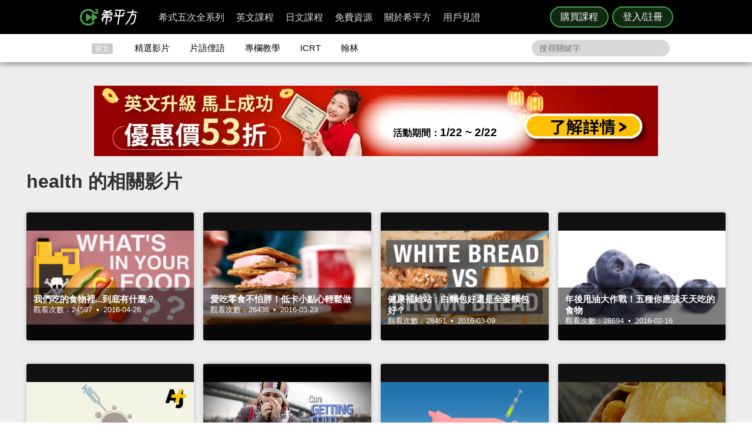

--- FILE ---
content_type: text/html; charset=UTF-8
request_url: https://www.hopenglish.com/tag/health/4
body_size: 14540
content:
<!DOCTYPE html>
<html xmlns:fb="https://ogp.me/ns/fb#" dir="ltr" lang="zh-TW">
	<head>
		<meta charset="utf-8">
		<title>health - HOPE English 希平方學英文</title>
		<link rel="stylesheet" href="/css/normalize.css?g1.76.1">
		<script type="application/ld+json">
		{
			"@context": "http://schema.org",
			"@type": "Store",
			"@id": "https://www.hopenglish.com",
			"name": "HOPE English 希平方學英文",
			"address": {
				"@type": "PostalAddress",
				"streetAddress": "忠孝東路五段510號7樓",
				"addressLocality": "台北市信義區",
				"postalCode": "105",
				"addressCountry": "TW"
			},
			"url": "https://www.hopenglish.com",
			"logo": "https://cdn.hopenglish.com/images/logo.jpg",
			"image": "https://cdn.hopenglish.com/images/image.jpg",
			"description": "學英文很困難嗎？只要30天就能學好英文，神奇絕對可以複製，跟著希平方英語關鍵教練，五次間隔學習法，讓你不知不覺就學好英文！任何人都能隨時隨地，把英文聽說讀寫一次學到好！",
			"email": "service@hopenglish.com",
			"telephone": "+886-2-2727-1778",
			"priceRange": "$$"
		}
		</script>
		<meta property="og:site_name" content="希平方- 五次間隔學習法，有效快速，英文聽說讀寫一次學到好！" />
		<meta property="og:locale" content="zh_TW" />
		<meta property="fb:admins" content="1382345763" />
<meta property="fb:app_id" content="1688745051346755" />
<meta property="fb:pages" content="111103359011041" />
    <link rel="icon" type="image/png" href="https://s3-ap-northeast-1.amazonaws.com/hopenglish/images/icons/favicon.png">
    <link rel="apple-touch-icon" href="https://s3-ap-northeast-1.amazonaws.com/hopenglish/images/icons/browserconfig/large.png">
    <meta name="viewport" content="width=device-width, initial-scale=1, viewport-fit=cover">
    <meta name="mobile-web-app-capable" content="yes">
    <meta name="apple-mobile-web-app-status-bar-style" content="black-translucent">
    <meta name="msapplication-config" content="browserconfig.xml" />
    <meta name="theme-color" content="#43a047">
    <script src="https://cdn.hopenglish.com/js/lib/jQuery/1.10.2/jquery.min.js"></script>
		<link rel='next' href='https://www.hopenglish.com/tag/health/5'><link rel='prev' href='https://www.hopenglish.com/tag/health/3'>
					<link rel="canonical" href="https://www.hopenglish.com/tag/health">
					<link rel="stylesheet" href="/css/free/list.css?g1.64">
					<script type="text/javascript" src="/js/login_info.js?v1.3.43"></script>
					<script type="text/javascript" src="/js/feedback.js"></script>
					<script src="/js/menuact.js"></script>
					<script src="/js/vendor/jquery-ui/1.10.3/jquery-ui.js"></script>		<script type="text/javascript">
			var browser = "others";
		</script>

		<script>
  setUserId();
  function setUserId() {
    var userId = localStorage.memberId;
    if (!userId) {
      return;
    }
    if (typeof IS_PURCHASE_PAGE === 'undefined') {
      window.dataLayer = window.dataLayer || [];
      window.dataLayer.push({
        'event' : 'login',
        'userId' : userId
      });
    }
  }
</script>

	<!-- Google Tag Manager -->
	<script>(function(w,d,s,l,i){w[l]=w[l]||[];w[l].push({'gtm.start':
	new Date().getTime(),event:'gtm.js'});var f=d.getElementsByTagName(s)[0],
	j=d.createElement(s),dl=l!='dataLayer'?'&l='+l:'';j.async=true;j.src=
	'https://www.googletagmanager.com/gtm.js?id='+i+dl;f.parentNode.insertBefore(j,f);
	})(window,document,'script','dataLayer','GTM-5RXCK4P');</script>
	<!-- End Google Tag Manager -->
	</head>
<body>
	<a href="https://itunes.apple.com/us/app/xi-ping-fang-gong-qi-bu-bei/id1066154923?mt=8" class="DownloadiOS 攻其不背_header_gm_downloadapp_mobile" title="立即使用">
	<img src="https://s3-ap-northeast-1.amazonaws.com/hopenglish/images/common/android.png" class="攻其不背_header_gm_downloadapp_mobile" alt="下載App">
	<span class="攻其不背_header_gm_downloadapp_mobile">希平方<br>攻其不背<br>App 開放下載中</span>
	<button class="攻其不背_header_gm_downloadapp_mobile">立即使用</button>
</a>
<a href="market://details?id=com.hopenglish.hopenglish" class="DownloadAndroid 攻其不背_header_gm_downloadapp_mobile" title="立即使用">
	<img src="https://s3-ap-northeast-1.amazonaws.com/hopenglish/images/common/android.png" class="攻其不背_header_gm_downloadapp_mobile" alt="下載App">
	<span class="攻其不背_header_gm_downloadapp_mobile">希平方<br>攻其不背<br>App 開放下載中</span>
	<button class="攻其不背_header_gm_downloadapp_mobile">立即使用</button>
</a>
<link rel="stylesheet" href="/css/common/download_app.css?v1.3.37">
<script src="/js/common/download_app.js?g0.20.0"></script>
<link rel="stylesheet" type="text/css" href="/build/css/common/header.css?v=1.151.2" />
<!-- Facebook Pixel Code -->
<script>
	!function(f,b,e,v,n,t,s){if(f.fbq)return;n=f.fbq=function(){n.callMethod?
	n.callMethod.apply(n,arguments):n.queue.push(arguments)};if(!f._fbq)f._fbq=n;
	n.push=n;n.loaded=!0;n.version='2.0';n.queue=[];t=b.createElement(e);t.async=!0;
	t.src=v;s=b.getElementsByTagName(e)[0];s.parentNode.insertBefore(t,s)}(window,
	document,'script','//connect.facebook.net/en_US/fbevents.js');

	fbq('init', '691362440968960');
	fbq('track', 'PageView');
</script>
<noscript>
	<img height="1" width="1" style="display:none"
	src="https://www.facebook.com/tr?id=691362440968960&ev=PageView&noscript=1"
	/>
</noscript>
<!-- End Facebook Pixel Code -->
	<!-- Google Tag Manager (noscript) -->
	<noscript><iframe src=""https://www.googletagmanager.com/ns.html?id=GTM-5RXCK4P""
	height=""0"" width=""0"" style=""display:none;visibility:hidden""></iframe></noscript>
	<!-- End Google Tag Manager (noscript) -->
<div class="is-ie-pop">
  <div>
    <img src="https://s3-ap-northeast-1.amazonaws.com/hopenglish/images/common/ic_404.jpeg" alt="IE版本不足"><br>
    <b>您的瀏覽器停止支援了😢</b>
    請<a class="is-ie-pop__link" href="https://www.microsoft.com/zh-tw/edge" target="_blank">使用最新 Edge 瀏覽器</a>或點選連結下載 Google Chrome 瀏覽器
    <a href="//www.google.com.tw/chrome/browser/desktop/" class="is-ie-pop__button">
      前往下載
    </a><br><br>
  </div>
</div><script src="/js/intro/specialEvent_plugin.js?260127070013"></script>
<link rel="stylesheet" href="/css/intro/specialEvent.css?260127070013">
<script src="/js/common/random_promo_content.js?g1.115.10"></script>

<script src="https://appleid.cdn-apple.com/appleauth/static/jsapi/appleid/1/en_US/appleid.auth.js"></script>

<div class="user-mask">
  <div class="user-pop ruru-style">
    <button class="user-pop__close x_registerPop">&times;</button>
    <!-- login -->
    <div class="user-pop__container container__login">
      <div class="title">登入</div>
      <div class="response">
        <i>!</i> <span class="message">帳號或密碼輸入錯誤</span>
      </div>
      <div class="user-form">
        <form>
          Email 帳號<br>
          <input type="email" class="email" placeholder="輸入 Email">
          <br>
          密碼<br>
          <div>
            <input type="password" class="password" placeholder="輸入密碼" autocomplete="on">
          </div>
        </form>
        <div class="user-pop__check">
          <label class="check__container">記住我
            <input type="checkbox" checked="checked" class="remember">
            <span class="checkmark"></span>
          </label>
          <a class="text forgot-password btn">忘記密碼</a>
        </div>
        <button class="green btn__login login_email" disabled><span></span>登入</button>
        <p class="text__or">或者</p>
                  <div class="btn__row">
            <button class="btn__fb login_facebook mode__icon"></button>
            <div id="appleid-signin" data-type="sign in"></div>
            <a class="btn btn__aptg test" href="https://auth.aptg.com.tw/cas/login?service=https%3A%2F%2Fwww.hopenglish.com%2Ftag%2Fhealth%2F4"></a>
          </div>
              </div>
      <div class="explanation">
        還沒有帳號嗎？<a class="text go-to-register btn">註冊</a>
      </div>
    </div>
    <script>
        AppleID.auth.init({
            clientId : 'com.hopenglish.website',
            scope : 'email name',
            redirectURI : location.origin,
            usePopup : true
        });
    </script>
    <!-- register -->
    <div class="user-pop__container container__register">
      <div class="title">免費註冊</div>
      <div class="response">
        <i>!</i> <span class="message">這組帳號已經註冊過了</span>
      </div>
      <div class="user-form">
        <form>
          Email 帳號<br>
          <div>
            <input type="email" class="email" placeholder="填入Email（此為登入帳號，未來無法修改）">
          </div>
          <div class="password-response">密碼<span class="password-response__message">請填入 6 位數以上密碼</span></div>
          <div>
            <input type="password" class="password" placeholder="6 位數密碼" autocomplete="on">
          </div>
        </form>
        <div class="check">
          <label class="check__container">我想獲得最新學英文資訊
            <input type="checkbox" checked="checked" class="newsletter">
            <span class="checkmark"></span>
          </label>
        </div>
        <button class="green btn__register register_email" disabled><span></span>註冊</button>
        <button class="btn__fb register_facebook">使用 Facebook 快速登入</button>
        <div class="tos">
          一旦註冊，即表示您已知悉並詳閱<a class="go-to-tos">《HOPE English 希平方》服務條款關於個人資料收集與使用之規定</a>
        </div>
      </div>
      <div class="explanation">
        已經有帳號了？<a class="text go-to-login choose_login_registerPop btn">登入</a>
      </div>
    </div>

    <!-- forgot password -->
    <div class="user-pop__container container__forgot-password">
      <div class="forgot-password__container">
        <div class="forgot-password__container--forgot">
          <div class="title">
            <button class="back back-to-login"><i></i></button>
            忘記密碼
          </div>
          <div class="response">
            <i>!</i> <span class="message">這組帳號已經註冊過了</span>
          </div>
          <div class="user-form">
            <form>
              您的 Email<br>
              <div>
                <input type="email" class="email" placeholder="輸入 Email">
              </div>
            </form>
            <div class="instruction">
              請輸入您註冊時填寫的 Email，<br>
              我們將會寄送設定新密碼的連結給您。
            </div>
            <div class="button-container">
              <button class="green send-reset-password-link" disabled><span></span>寄出修改密碼連結</button>
              <div class="explanation"></div>
            </div>
          </div>
        </div>
        <!-- send success -->
        <div class="forgot-password__container--send-success">
          <div class="title">
            <button class="back back-to-login"><i></i></button>
          </div>
          <figure class="send-success__image"></figure>
          <div class="send-success__title">寄信了！請到信箱打開密碼連結信</div>
          <div class="send-success__content">密碼信已寄至 <span class="user-send-email"></span></div>
          <div class="check">
            沒有收到信嗎？
            <button class="text resend-email">點這裡重寄一次</button><br>
            如果您尚未收到信，請前往垃圾郵件查看，謝謝！ 
          </div>
          <button class="green back-to-login">OK</button>
        </div>
      </div>
    </div>

    <!-- login success -->
    <div class="user-pop__container container__login-success">
      <figure class="image--success"></figure>
      <p>恭喜您登入成功！</p>
      <a class="btn green login_success_upgrade" href="/course/products?generalUser" target="_blank">我想升級尊榮會員</a>
      <div class="explanation">
        將於 <span class="login-success-count-down">5</span> 秒後自動回到原頁面
      </div>
    </div>

    <!-- login failed -->
    <div class="user-pop__container container__login-failed">
      <figure class="image--failed"></figure>
      <p>登入失敗！</p>
      <button class="red close-pop-control">OK</button>
      <div class="explanation">
        因為網路連線/不明原因問題造成登入失敗<br>
        請經過一段時間後再重試
      </div>
    </div>

    <!-- register success -->
    <div class="user-pop__container container__register-success">
      <figure class="image--success"></figure>
      <p>恭喜您註冊成功！</p>
      <button class="green close-pop-control register_success_start">開始學習</button>
      <a class="btn yellow register_success_function" href="/">查看會員功能</a>
    </div>

    <!-- register failed -->
    <div class="user-pop__container container__register-failed">
      <figure class="image--failed"></figure>
      <p>註冊未完成</p>
      <button class="red close-pop-control register_fail_system">OK</button>
      <button class="red close-pop-control register_fail_network">OK</button>
      <div class="explanation"></div>
    </div>

    <!-- fb login failed -->
    <div class="user-pop__container container__fb-login-failed">
      <figure class="image--failed"></figure>
      <p>Facebook 登入失敗！</p>
      <button class="red close-pop-control">OK</button>
      <div class="explanation">
        facebook 帳號登入失敗，暫時請您使用 email 註冊或登入。<br>
        若您原先使用 facebook 帳號登入，請使用「忘記密碼」功能、填入您用來註冊 facebook 的 email，設定密碼以後即可用 email 和密碼登入。
      </div>
    </div>

    <!-- aptg login failed -->
    <div class="user-pop__container container__aptg-login-failed">
      <figure class="image--failed"></figure>
      <p>登入失敗！</p>
      <div class="explanation">
        此帳號目前未申辦亞太加值服務，你可以嘗試以下解決方案：<br>
        請洽亞太服務人員購買攻其不背加值服務<br>
        或是選擇用 email 註冊／登入希平方會員
      </div>
      <button class="red close-pop-control">OK</button>
    </div>

    <!-- aptg login failed -->
    <div class="user-pop__container container__apple-login-failed">
      <figure class="image--failed"></figure>
      <p>Apple Id 登入失敗！</p>
      <div class="explanation">
        Apple Id 登入失敗，暫時請您使用 email 註冊或登入。<br>
        若您原先使用 Apple Id 登入，請使用「忘記密碼」功能、填入您用來註冊 Apple Id 的 email，設定密碼以後即可用 email 和密碼登入。
      </div>
      <button class="red close-pop-control">OK</button>
    </div>

    <!-- terms of service -->
    <div class="user-pop__container container__tos">
      <div class="title">
        《HOPE English 希平方》服務條款關於個人資料收集與使用之規定
      </div>
      <div class="tos__content">
        <p>隱私權政策<br>上次更新日期：2014-12-30</p>
<p>希平方 為一英文學習平台，我們每天固定上傳優質且豐富的影片內容，讓您不但能以有趣的方式學習英文，還能增加內涵，豐富知識。我們非常注重您的隱私，以下說明為當您使用我們平台時，我們如何收集、使用、揭露、轉移及儲存你的資料。請您花一些時間熟讀我們的隱私權做法，我們歡迎您的任何疑問或意見，提供我們將產品、服務、內容、廣告做得更好。</p>

<p>本政策涵蓋的內容包括：希平方學英文 如何處理蒐集或收到的個人資料。<br>
本隱私權保護政策只適用於： 希平方學英文 平台，不適用於非 希平方學英文 平台所有或控制的公司，也不適用於非 希平方學英文 僱用或管理之人。
</p>
<p>個人資料的收集與使用<br>
當您註冊 希平方學英文 平台時，我們會詢問您姓名、電子郵件、出生日期、職位、行業及個人興趣等資料。在您註冊完 希平方學英文 帳號並登入我們的服務後，我們就能辨認您的身分，讓您使用更完整的服務，或參加相關宣傳、優惠及贈獎活動。希平方學英文 也可能從商業夥伴或其他公司處取得您的個人資料，並將這些資料與 希平方學英文 所擁有的您的個人資料相結合。</p>
<p>我們所收集的個人資料, 將用於通知您有關 希平方學英文 最新產品公告、軟體更新，以及即將發生的事件，也可用以協助改進我們的服務。</p>
<p>我們也可能使用個人資料為內部用途。例如：稽核、資料分析、研究等，以改進 希平方公司 產品、服務及客戶溝通。</p>
<p>瀏覽資料的收集與使用<br>
希平方學英文 自動接收並記錄您電腦和瀏覽器上的資料，包括 IP 位址、希平方學英文 cookie 中的資料、軟體和硬體屬性以及您瀏覽的網頁紀錄。</p>
<p>隱私權政策修訂<br>
我們會不定時修正與變更《隱私權政策》，不會在未經您明確同意的情況下，縮減本《隱私權政策》賦予您的權利。隱私權政策變更時一律會在本頁發佈；如果屬於重大變更，我們會提供更明顯的通知 (包括某些服務會以電子郵件通知隱私權政策的變更)。我們還會將本《隱私權政策》的舊版加以封存，方便您回顧。</p>
<p>服務條款<br>
  歡迎您加入看 ”希平方學英文”<br>
  上次更新日期：2013-09-09</p>

<p>歡迎您加入看 ”希平方學英文”<br>
感謝您使用我們的產品和服務(以下簡稱「本服務」)，本服務是由 希平方學英文 所提供。<br>
本服務條款訂立的目的，是為了保護會員以及所有使用者(以下稱會員)的權益，並構成會員與本服務提供者之間的契約，在使用者完成註冊手續前，應詳細閱讀本服務條款之全部條文，一旦您按下「註冊」按鈕，即表示您已知悉、並完全同意本服務條款的所有約定。如您是法律上之無行為能力人或限制行為能力人(如未滿二十歲之未成年人)，則您在加入會員前，請將本服務條款交由您的法定代理人(如父母、輔助人或監護人)閱讀，並得到其同意，您才可註冊及使用 希平方學英文 所提供之會員服務。當您開始使用 希平方學英文 所提供之會員服務時，則表示您的法定代理人(如父母、輔助人或監護人)已經閱讀、了解並同意本服務條款。 我們可能會修改本條款或適用於本服務之任何額外條款，以(例如)反映法律之變更或本服務之變動。您應定期查閱本條款內容。這些條款如有修訂，我們會在本網頁發佈通知。變更不會回溯適用，並將於公布變更起十四天或更長時間後方始生效。不過，針對本服務新功能的變更，或基於法律理由而為之變更，將立即生效。如果您不同意本服務之修訂條款，則請停止使用該本服務。</p>
<p>第三人網站的連結
本服務或協力廠商可能會提供連結至其他網站或網路資源的連結。您可能會因此連結至其他業者經營的網站，但不表示希平方學英文與該等業者有任何關係。其他業者經營的網站均由各該業者自行負責，不屬希平方學英文控制及負責範圍之內。 </p>
<p>兒童及青少年之保護
兒童及青少年上網已經成為無可避免之趨勢，使用網際網路獲取知識更可以培養子女的成熟度與競爭能力。然而網路上的確存有不適宜兒童及青少年接受的訊息，例如色情與暴力的訊息，兒童及青少年有可能因此受到心靈與肉體上的傷害。因此，為確保兒童及青少年使用網路的安全，並避免隱私權受到侵犯，家長（或監護人）應先檢閱各該網站是否有保護個人資料的「隱私權政策」，再決定是否同意提出相關的個人資料；並應持續叮嚀兒童及青少年不可洩漏自己或家人的任何資料（包括姓名、地址、電話、電子郵件信箱、照片、信用卡號等）給任何人。 </p>
<p>為了維護 希平方學英文 網站安全，我們需要您的協助：</p>
<p>您承諾絕不為任何非法目的或以任何非法方式使用本服務，並承諾遵守中華民國相關法規及一切使用網際網路之國際慣例。您若係中華民國以外之使用者，並同意遵守所屬國家或地域之法令。您同意並保證不得利用本服務從事侵害他人權益或違法之行為，包括但不限於： <br>
A. 侵害他人名譽、隱私權、營業秘密、商標權、著作權、專利權、其他智慧財產權及其他權利； <br> 
B. 違反依法律或契約所應負之保密義務； <br>
C. 冒用他人名義使用本服務； <br>
D. 上載、張貼、傳輸或散佈任何含有電腦病毒或任何對電腦軟、硬體產生中斷、破壞或限制功能之程式碼之資料； <br>
E. 干擾或中斷本服務或伺服器或連結本服務之網路，或不遵守連結至本服務之相關需求、程序、政策或規則等，包括但不限於：使用任何設備、軟體或刻意規避看 希平方學英文 - 看 YouTube 學英文 之排除自動搜尋之標頭 (robot exclusion headers)； 
</p>
<p>服務中斷或暫停<br>
本公司將以合理之方式及技術，維護會員服務之正常運作，但有時仍會有無法預期的因素導致服務中斷或故障等現象，可能將造成您使用上的不便、資料喪失、錯誤、遭人篡改或其他經濟上損失等情形。建議您於使用本服務時宜自行採取防護措施。 希平方學英文 對於您因使用（或無法使用）本服務而造成的損害，除故意或重大過失外，不負任何賠償責任。
</p>
<p>版權宣告<br>
上次更新日期：2013-09-16
</p>
<p>希平方學英文 內所有資料之著作權、所有權與智慧財產權，包括翻譯內容、程式與軟體均為 希平方學英文 所有，須經希平方學英文同意合法才得以使用。<br>
希平方學英文歡迎你分享網站連結、單字、片語、佳句，使用時須標明出處，並遵守下列原則：</p>
<ul>
  <li>禁止用於獲取個人或團體利益，或從事未經 希平方學英文 事前授權的商業行為</li>
  <li>禁止用於政黨或政治宣傳，或暗示有支持某位候選人</li>
  <li>禁止用於非希平方學英文認可的產品或政策建議</li>
  <li>禁止公佈或傳送任何誹謗、侮辱、具威脅性、攻擊性、不雅、猥褻、不實、色情、暴力、違反公共秩序或善良風俗或其他不法之文字、圖片或任何形式的檔案</li>
  <li>禁止侵害或毀損希平方學英文或他人名譽、隱私權、營業秘密、商標權、著作權、專利權、其他智慧財產權及其他權利、違反法律或契約所應付支保密義務</li>
  <li>嚴禁謊稱希平方學英文辦公室、職員、代理人或發言人的言論背書，或作為募款的用途</li>
</ul>
<p>網站連結<br>歡迎您分享 希平方學英文 網站連結，與您的朋友一起學習英文。</p>      </div>
      <div class="tos__button-container"><button class="green back-to-register">同意並繼續註冊</button></div>
    </div>

    <!-- send failed -->
    <div class="user-pop__container container__send-failed">
      <figure class="image--failed"></figure>
      <p>抱歉傳送失敗！</p>
      <button class="red close-pop-control">OK</button>
      <div class="explanation">
        不明原因問題造成傳送失敗，請儘速與我們聯繫！
      </div>
    </div>

    <a class="user-pop__promotion promotion-add-gtm" href="/hopeintro" target="_blank" title="了解詳情">
      <div class="promotion__text random-text promotion-add-gtm"></div>
      <button class="ruru-style__button--stereoscopic-rocket user-pop__promotion__button promotion-add-gtm">了解詳情</button>
    </a>
  </div>
</div>
<div style="display:none;" class="get-server-time">
2026/01/27 15:00:13 GMT+8
</div><header class="site-header">
  <div class="site-header__container">
    <a href="/" class="site-logo content-header-hopenglish" title="希平方"></a>
    <button class="portable-menu" aria-label="Right Align"><span></span></button>
    <div class="portable-mask"></div>
    <div class="member-area"></div><div class="button-area">
          <a href="/course/products" target="_blank" class="content-header-purchase">購買課程</a>
          <button id="content-header-login" class="content-header-login">登入/註冊</button>
        </div>    <nav>
      <button class="close-portable-menu" aria-label="Left Align"></button>
      <div class="member-area"></div>      <ul class="main-menu" id="menu">
        <li><div class="menu">希式五次全系列<div class="sub-menu"></div></div></li>
        <li><div class="menu">英文課程<div class="sub-menu"></div></div></li>
        <li><div class="menu">日文課程<div class="sub-menu"></div></div></li>
        <li><div class="menu">免費資源<div class="sub-menu"></div></div></li>
        <li><div class="menu">關於希平方<div class="sub-menu"></div></div></li>
        <li><div class="menu">用戶見證<div class="sub-menu"></div></div></li>
      </ul> 
    </nav>
  </div>
</header>
<script>
  var HOPE = HOPE || {};
  var HOPE_ENV = HOPE_ENV || {};
  HOPE_ENV.beagle = 'https://thoth.hopenglish.com/beagle/';  HOPE.logined = "";
    HOPE.tid = "OA-df7e8f54";
</script>
<script src="/js/vendor/aes/index.js"></script>
<script src="/build/js/common/header.js?v=1.151.2"></script>
<!-- <script defer src="//omnitag.omniscientai.com/tag-app.js"></script> -->
<nav class="sub-header free-header">
  <div class="sub-header__container">
    <ul>
      <li class="sub-header__category">英文</li>
      <li><a href="/video" class="sub-header__video content-header-video">精選影片</a></li>
      <li><a href="/idiom" class="sub-header__idiom content-header-idiom">片語俚語</a></li>
      <li><a href="/tips" class="sub-header__tips content-header-tips">專欄教學</a></li>
      <li><a href="/icrtxngenglish" class="sub-header__icrt content-header-icrtxngenglish">ICRT</a></li>
      <li><a href="/hanlin" target="_blank" class="sub-header__hanlin content-header-hanlin" rel="noopener noreferrer">翰林</a></li>
    </ul>
    <div class="search">
      <form role="search" accept-charset="UTF-8" method="get" id="searchform" action="/search/show/">
        <input class="nav_search" name="query" placeholder="搜尋關鍵字">
      </form>
    </div>
  </div>
</nav>
<script>
  var HOPE = HOPE || {};
  HOPE.subHeader = 'normal';
  $(function() {
    window.onscroll = function (e) {
      var scrollTop = $(document).scrollTop();
      if (HOPE.hasClassicApp) {
        if (scrollTop > 138 && HOPE.subHeader === 'normal') {
          $('.sub-header').addClass('fix-sub-header');
          HOPE.subHeader = 'fixed';
          return;
        }
        if (scrollTop <= 138 && HOPE.subHeader === 'fixed') {
          $('.sub-header').removeClass('fix-sub-header');
          HOPE.subHeader = 'normal';
        }
        return;
      }
      if (scrollTop > 58 && HOPE.subHeader === 'normal') {
        $('.sub-header').addClass('fix-sub-header');
        HOPE.subHeader = 'fixed';
        return;
      }
      if (scrollTop <= 58 && HOPE.subHeader === 'fixed') {
        $('.sub-header').removeClass('fix-sub-header');
        HOPE.subHeader = 'normal';
      }
    } 
  });
</script>
<script type="text/javascript">
	ismember = 0;
</script>	<!-- content -->
	<div class="content">
		<div class="index-library">
			<div class="library-content">
				<div class="library-content-in">
				<div class="library-content-in">
				<div class="bannera">
					<div class="event-area"></div>
				</div>
										<div class="catalog-table" style="display:none;">
						<br /><br />
						<h3>主題影片</h3>
						<div class="domain-table-container">
							<ul >

								<li class="tablecatalog">

									<div class="tablepic"><a class="tablepicin" href="/category/videos/speeches?ref=video_list"><img src="https://s3-ap-northeast-1.amazonaws.com/hopenglish/images/catalogue/lecture.webp" alt="演 講"><div class="catatit" title="演 講">演 講 <span class="tables">()</span></div></a></div>
									<div class="tablepic"><a class="tablepicin" href="/category/videos/cooking?ref=video_list"><img src="https://s3-ap-northeast-1.amazonaws.com/hopenglish/images/catalogue/cook.webp" alt="廚 藝"><div class="catatit" title="廚 藝">廚 藝 <span class="tables">()</span></div></a></div>
									<div class="tablepic"><a class="tablepicin" href="/category/videos/beauty?ref=video_list"><img src="https://s3-ap-northeast-1.amazonaws.com/hopenglish/images/catalogue/woman.webp" alt="女 性"><div class="catatit" title="女 性">女 性 <span class="tables">()</span></div></a></div>									
									<div class="tablepic"><a class="tablepicin" href="/category/videos/how-to?ref=video_list"><img src="https://s3-ap-northeast-1.amazonaws.com/hopenglish/images/catalogue/teaching.webp" alt="達人教學"><div class="catatit" title="達人教學">達人教學 <span class="tables">()</span></div></a></div>	
									<div class="tablepic"><a class="tablepicin" href="/category/videos/movies?ref=video_list"><img src="https://s3-ap-northeast-1.amazonaws.com/hopenglish/images/catalogue/movie.webp" alt="電 影"><div class="catatit" title="電 影">電 影 <span class="tables">()</span></div></a></div>
									<div class="tablepic"><a class="tablepicin" href="/category/videos/pets?ref=video_list"><img src="https://s3-ap-northeast-1.amazonaws.com/hopenglish/images/catalogue/pet.webp" alt="寵 物"><div class="catatit" title="寵 物">寵 物 <span class="tables">()</span></div></a></div>									
									<div class="tablepic"><a class="tablepicin" href="/category/videos/economics?ref=video_list"><img src="https://s3-ap-northeast-1.amazonaws.com/hopenglish/images/catalogue/economy.webp" alt="經 濟"><div class="catatit" title="經 濟">經 濟 <span class="tables">()</span></div></a></div>	
									<div class="tablepic"><a class="tablepicin" href="/category/videos/mrduncan?ref=video_list"><img src="https://s3-ap-northeast-1.amazonaws.com/hopenglish/images/catalogue/donken.webp" alt="鄧肯英文"><div class="catatit" title="鄧肯英文">鄧肯英文 <span class="tables">()</span></div></a></div>
									<div class="tablepic"><a class="tablepicin" href="/category/videos/entertainment?ref=video_list"><img src="https://s3-ap-northeast-1.amazonaws.com/hopenglish/images/catalogue/funny.webp" alt="趣 味"><div class="catatit" title="趣 味">趣 味 <span class="tables">()</span></div></a></div>
									<div class="tablepic"><a class="tablepicin" href="/category/videos/ted?ref=video_list"><img src="https://s3-ap-northeast-1.amazonaws.com/hopenglish/images/catalogue/TEDlecture.webp" alt="TED演講"><div class="catatit" title="TED演講">TED演講 <span class="tables">()</span></div></a></div>
									<div class="tablepic"><a class="tablepicin" href="/category/videos/sports?ref=video_list"><img src="https://s3-ap-northeast-1.amazonaws.com/hopenglish/images/catalogue/sport.webp" alt="運 動"><div class="catatit" title="運 動">運 動 <span class="tables">()</span></div></a></div>									
									<div class="tablepic"><a class="tablepicin" href="/category/videos/english-learning-skills?ref=video_list"><img src="https://s3-ap-northeast-1.amazonaws.com/hopenglish/images/catalogue/skill.webp" alt="學英文技巧"><div class="catatit" title="學英文技巧">學英文技巧 <span class="tables">()</span></div></a></div>		
									<div class="tablepic"><a class="tablepicin" href="/category/videos/commercial?ref=video_list"><img src="https://s3-ap-northeast-1.amazonaws.com/hopenglish/images/catalogue/Commercial.webp" alt="廣 告"><div class="catatit" title="廣 告">廣 告 <span class="tables">()</span></div></a></div>		
									<div class="tablepic"><a class="tablepicin" href="/category/videos/news?ref=video_list"><img src="https://s3-ap-northeast-1.amazonaws.com/hopenglish/images/catalogue/news.webp" alt="新 聞"><div class="catatit" title="新 聞">新 聞 <span class="tables">()</span></div></a></div>		
									<div class="tablepic"><a class="tablepicin" href="/category/videos/musics?ref=video_list"><img src="https://s3-ap-northeast-1.amazonaws.com/hopenglish/images/catalogue/music.webp" alt="音 樂"><div class="catatit" title="音 樂">音 樂 <span class="tables">()</span></div></a></div>
									<div class="tablepic"><a class="tablepicin" href="/category/videos/encouragement?ref=video_list"><img src="https://s3-ap-northeast-1.amazonaws.com/hopenglish/images/catalogue/Encouragement.webp" alt="勵 志"><div class="catatit" title="勵 志">勵 志 <span class="tables">()</span></div></a></div>
									<div class="tablepic"><a class="tablepicin" href="/category/videos/interviews?ref=video_list"><img src="https://s3-ap-northeast-1.amazonaws.com/hopenglish/images/catalogue/Interviews.webp" alt="會 談"><div class="catatit" title="會 談">會 談 <span class="tables">()</span></div></a></div>
									<div class="tablepic"><a class="tablepicin" href="/category/videos/humanities-and-cultures?ref=video_list"><img src="https://s3-ap-northeast-1.amazonaws.com/hopenglish/images/catalogue/Humanities-and-Cultures.webp" alt="人 文"><div class="catatit" title="人 文">人 文 <span class="tables">()</span></div></a></div>									
									<div class="tablepic"><a class="tablepicin" href="/category/videos/travel?ref=video_list"><img src="https://s3-ap-northeast-1.amazonaws.com/hopenglish/images/catalogue/travle.webp" alt="旅 遊"><div class="catatit" title="旅 遊">旅 遊 <span class="tables">()</span></div></a></div>		
									<div class="tablepic"><a class="tablepicin" href="/category/videos/boys-n-girls?ref=video_list"><img src="https://s3-ap-northeast-1.amazonaws.com/hopenglish/images/catalogue/boys-n-girls.webp" alt="男 女"><div class="catatit" title="男 女">男 女 <span class="tables">()</span></div></a></div>		
									<div class="tablepic"><a class="tablepicin" href="/category/videos/science?ref=video_list"><img src="https://s3-ap-northeast-1.amazonaws.com/hopenglish/images/catalogue/Science.webp" alt="科 普"><div class="catatit" title="科 普">科 普 <span class="tables">()</span></div></a></div>	

									<p class="clear"></p>
								</li>
							</ul>
							<div class="clear"></div>
						</div>
					</div>
					<div class="catalog-table" style="display:none;">
			        	<h2>程度分級</h2>
			        	<div class="domain-table-container">
			        		<ul >
			        			<li class="tablecatalog">
									<div class="tablepic"><a class="tablepicin" href="/category/videos/beginners?ref=video_list"><img src="https://s3-ap-northeast-1.amazonaws.com/hopenglish/images/catalogue/primary.webp" alt="初 級"><div class="catatit" title="初 級">初 級 <span class="tables">()</span></div></a></div>
									<div class="tablepic"><a class="tablepicin" href="/category/videos/intermediate?ref=video_list"><img src="https://s3-ap-northeast-1.amazonaws.com/hopenglish/images/catalogue/junior.webp" alt="中 級"><div class="catatit" title="中 級">中 級 <span class="tables">()</span></div></a></div>
									<div class="tablepic"><a class="tablepicin" href="/category/videos/advanced?ref=video_list"><img src="https://s3-ap-northeast-1.amazonaws.com/hopenglish/images/catalogue/senior.webp" alt="高 級"><div class="catatit" title="高 級">高 級 <span class="tables">()</span></div></a></div>
			        				<p class="clear"></p>
			        			</li>
			        		</ul>
			        		<div class="clear"></div>
			        	</div>
			        </div>
			        <div class="catalog-table" style="display:none;">
			        	<h2>腔調</h2>
			        	<div class="domain-table-container">
			        		<ul >
			        			<li class="tablecatalog">
									<div class="tablepic"><a class="tablepicin" href="/category/videos/american?ref=video_list"><img src="https://s3-ap-northeast-1.amazonaws.com/hopenglish/images/catalogue/northamerican.webp" alt="北美腔"><div class="catatit" title="北美腔">北美腔 <span class="tables">()</span></div></a></div>
									<div class="tablepic"><a class="tablepicin" href="/category/videos/australian?ref=video_list"><img src="https://s3-ap-northeast-1.amazonaws.com/hopenglish/images/catalogue/australia.webp" alt="澳洲腔"><div class="catatit" title="澳洲腔">澳洲腔 <span class="tables">()</span></div></a></div>
									<div class="tablepic"><a class="tablepicin" href="/category/videos/others?ref=video_list"><img src="https://s3-ap-northeast-1.amazonaws.com/hopenglish/images/catalogue/other.webp" alt="其它腔調"><div class="catatit" title="其它腔調">其它腔調 <span class="tables">()</span></div></a></div>
									<div class="tablepic"><a class="tablepicin" href="/category/videos/british?ref=video_list"><img src="https://s3-ap-northeast-1.amazonaws.com/hopenglish/images/catalogue/english.webp" alt="英國腔"><div class="catatit" title="英國腔">英國腔 <span class="tables">()</span></div></a></div>
			        				<p class="clear"></p>
			        			</li>
			        		</ul>
			        		<div class="clear"></div>
			        	</div>
						<br /><br /><br /><br /><br />
			        </div>
			        <div class="video-list">
						<br /><h1>health 的相關影片</h1>
						
						
						<div class="topic-container">
							<div class="topic-thumb">
								
									<div class="summary">
									<div class="infoinfo">
									<h4><a href="/whats-really-in-our-food?ref=tag" class="txtlink">我們吃的食物裡...到底有什麼？</a></h4>
									<div class="upload-time">
										<div title="觀看次數" class="view">觀看次數：24597&thinsp; •&thinsp; </div>
										<time class="relativeTime" title="2016-04-26貼出" datetime="2016-04-26">2016-04-26</time>
									</div>
									</div>
									<a href="/whats-really-in-our-food?ref=search" class="videolink"></a>
									<img src="https://s3-ap-northeast-1.amazonaws.com/hopenglish/images/common/black.webp" class="default" alt="bg">
									<img src="https://cdn.hopenglish.com/wp/wp-content/uploads/2016/04/whats-really-in-our-food.jpg" alt="我們吃的食物裡...到底有什麼？" class="videoimg">
									</div>
									
								</div>
							<div class="topic-thumb">
								
									<div class="summary">
									<div class="infoinfo">
									<h4><a href="/healthier-100-calorie-snacks?ref=tag" class="txtlink">愛吃零食不怕胖！低卡小點心輕鬆做</a></h4>
									<div class="upload-time">
										<div title="觀看次數" class="view">觀看次數：26436&thinsp; •&thinsp; </div>
										<time class="relativeTime" title="2016-03-23貼出" datetime="2016-03-23">2016-03-23</time>
									</div>
									</div>
									<a href="/healthier-100-calorie-snacks?ref=search" class="videolink"></a>
									<img src="https://s3-ap-northeast-1.amazonaws.com/hopenglish/images/common/black.webp" class="default" alt="bg">
									<img src="https://cdn.hopenglish.com/wp/wp-content/uploads/2016/03/healthier-100-calorie-snacks.jpg" alt="愛吃零食不怕胖！低卡小點心輕鬆做" class="videoimg">
									</div>
									
								</div>
							<div class="topic-thumb">
								
									<div class="summary">
									<div class="infoinfo">
									<h4><a href="/white-bread-vs-brown-bread-which-is-better-for-you?ref=tag" class="txtlink">健康補給站：白麵包好還是全麥麵包好？</a></h4>
									<div class="upload-time">
										<div title="觀看次數" class="view">觀看次數：28451&thinsp; •&thinsp; </div>
										<time class="relativeTime" title="2016-03-09貼出" datetime="2016-03-09">2016-03-09</time>
									</div>
									</div>
									<a href="/white-bread-vs-brown-bread-which-is-better-for-you?ref=search" class="videolink"></a>
									<img src="https://s3-ap-northeast-1.amazonaws.com/hopenglish/images/common/black.webp" class="default" alt="bg">
									<img src="https://cdn.hopenglish.com/wp/wp-content/uploads/2016/03/white-bread-vs-brown-bread-which-is-better-for-you.jpg" alt="健康補給站：白麵包好還是全麥麵包好？" class="videoimg">
									</div>
									
								</div>
							<div class="topic-thumb">
								
									<div class="summary">
									<div class="infoinfo">
									<h4><a href="/5-foods-you-should-eat-daily?ref=tag" class="txtlink">年後甩油大作戰！五種你應該天天吃的食物</a></h4>
									<div class="upload-time">
										<div title="觀看次數" class="view">觀看次數：28694&thinsp; •&thinsp; </div>
										<time class="relativeTime" title="2016-02-16貼出" datetime="2016-02-16">2016-02-16</time>
									</div>
									</div>
									<a href="/5-foods-you-should-eat-daily?ref=search" class="videolink"></a>
									<img src="https://s3-ap-northeast-1.amazonaws.com/hopenglish/images/common/black.webp" class="default" alt="bg">
									<img src="https://cdn.hopenglish.com/wp/wp-content/uploads/2016/02/5-foods-you-should-eat-daily.jpg" alt="年後甩油大作戰！五種你應該天天吃的食物" class="videoimg">
									</div>
									
								</div>
							<div class="topic-thumb">
								
									<div class="summary">
									<div class="infoinfo">
									<h4><a href="/what-is-the-zika-virus?ref=tag" class="txtlink">一分鐘了解茲卡病毒是什麼</a></h4>
									<div class="upload-time">
										<div title="觀看次數" class="view">觀看次數：19018&thinsp; •&thinsp; </div>
										<time class="relativeTime" title="2016-02-04貼出" datetime="2016-02-04">2016-02-04</time>
									</div>
									</div>
									<a href="/what-is-the-zika-virus?ref=search" class="videolink"></a>
									<img src="https://s3-ap-northeast-1.amazonaws.com/hopenglish/images/common/black.webp" class="default" alt="bg">
									<img src="https://cdn.hopenglish.com/wp/wp-content/uploads/2016/02/what-is-the-zika-virus.jpg" alt="一分鐘了解茲卡病毒是什麼" class="videoimg">
									</div>
									
								</div>
							<div class="topic-thumb">
								
									<div class="summary">
									<div class="infoinfo">
									<h4><a href="/cold-weather-myths-busted?ref=tag" class="txtlink">天氣冷颼颼，保暖迷思大破解！</a></h4>
									<div class="upload-time">
										<div title="觀看次數" class="view">觀看次數：19358&thinsp; •&thinsp; </div>
										<time class="relativeTime" title="2016-01-22貼出" datetime="2016-01-22">2016-01-22</time>
									</div>
									</div>
									<a href="/cold-weather-myths-busted?ref=search" class="videolink"></a>
									<img src="https://s3-ap-northeast-1.amazonaws.com/hopenglish/images/common/black.webp" class="default" alt="bg">
									<img src="https://cdn.hopenglish.com/wp/wp-content/uploads/2016/01/cold-weather-myths-busted.jpg" alt="天氣冷颼颼，保暖迷思大破解！" class="videoimg">
									</div>
									
								</div>
							<div class="topic-thumb">
								
									<div class="summary">
									<div class="infoinfo">
									<h4><a href="/what-is-organic-food?ref=tag" class="txtlink">什麼是有機食物？</a></h4>
									<div class="upload-time">
										<div title="觀看次數" class="view">觀看次數：31116&thinsp; •&thinsp; </div>
										<time class="relativeTime" title="2015-12-03貼出" datetime="2015-12-03">2015-12-03</time>
									</div>
									</div>
									<a href="/what-is-organic-food?ref=search" class="videolink"></a>
									<img src="https://s3-ap-northeast-1.amazonaws.com/hopenglish/images/common/black.webp" class="default" alt="bg">
									<img src="https://cdn.hopenglish.com/wp/wp-content/uploads/2015/12/what-is-organic-food.jpg" alt="什麼是有機食物？" class="videoimg">
									</div>
									
								</div>
							<div class="topic-thumb">
								
									<div class="summary">
									<div class="infoinfo">
									<h4><a href="/why-are-trans-fats-so-bad?ref=tag" class="txtlink">三十秒讓你了解什麼是『反式脂肪』</a></h4>
									<div class="upload-time">
										<div title="觀看次數" class="view">觀看次數：33236&thinsp; •&thinsp; </div>
										<time class="relativeTime" title="2015-09-08貼出" datetime="2015-09-08">2015-09-08</time>
									</div>
									</div>
									<a href="/why-are-trans-fats-so-bad?ref=search" class="videolink"></a>
									<img src="https://s3-ap-northeast-1.amazonaws.com/hopenglish/images/common/black.webp" class="default" alt="bg">
									<img src="https://cdn.hopenglish.com/wp/wp-content/uploads/2015/09/why-are-trans-fats-so-bad.jpg" alt="三十秒讓你了解什麼是『反式脂肪』" class="videoimg">
									</div>
									
								</div>
						</div>						<div class="pager"><a href="/tag/health/">第一頁</a><a href="/tag/health/3">上一頁</a><a href="/tag/health/2">2</a><a href="/tag/health/3">3</a><a class="pagerfocus">4</a><a href="/tag/health/5">5</a><a href="/tag/health/6">6</a><a href="/tag/health/5">下一頁</a></div>            <h2 class="nonliststyle">
              <div class="loadmoreo"><div class="loadmore" onclick="javascript: ajax_load_more()">載入更多</div></div>            </h2>
					</div>
				</div>
			</div>
		</div>
	</div>
	<div class="footer">
	<div class="footer-title">
		<span>希平方</span><span class="mobile-hide">，</span><span>學英文的新希望</span>
	</div>
	<div>
    <div class="footer-left fb-area">
      <div class="footer-left" onclick="window.open('https://www.facebook.com/hopenglish/')">
        <div class="fb-logo">
          <img src="https://s3-ap-northeast-1.amazonaws.com/hopenglish/images/common/headpic.png" alt="希平方">
        </div>
      </div>
      <div class="footer-left fb-footer-container" onclick="window.open('https://www.facebook.com/hopenglish/')">
        <a class="fb-title">HOPE English 希平方學英文</a>
        <div class="fb-like" data-href="https://www.facebook.com/hopenglish/" data-width="90" data-layout="standard" data-action="like" data-show-faces="true" data-share="true"></div>
      </div>
      <div class="footer-follow">
  加入我們 / 追蹤：<br>
  <a href="https://www.facebook.com/hopenglish/" class="footer-follow_fb"></a>
  <a href="https://lin.ee/ALDdlhE" class="footer-follow_line"></a>
  <a href="https://www.instagram.com/hopenglish_tw/" class="footer-follow_ig"></a>
  <a href="https://www.youtube.com/channel/UCHveldp8QfwTQRoObd43Zpw" class="footer-follow_youtube"></a>
  <a href="https://open.spotify.com/show/4d4v5PZfSFIk16Nal2LXaG?si=4a7292753a704587" class="footer-follow_spotify"></a>
</div>    </div>
		<div class="footer-left footer-info">
			<!-- 地址：11077 台北市信義區忠孝東路五段510號7樓<br> -->
			電話：02-2727-1778 <span>( 週一至週五 9:00-12:00、13:30-18:00，國定假日除外 )</span><br>
			E-mail：service@hopenglish.com<br>
			統編：24746401
			<div class="footer-left footer-map">
				<div class="footer-left">
					<a href="/course/intro?ref=main_footer" target="_blank">攻其不背</a><br>
					<a href="/video?ref=main_footer">精選影片</a><br>
					<a href="/idiom?ref=main_footer">每日片語</a><br>
					<a href="/tips?ref=main_footer">專欄教學</a>
				</div>
				<div class="footer-left map-block">
					<a href="/icrtxngenglish?ref=main_footer" target="_blank">ICRT</a><br>
					<a href="/hanlin?ref=main_footer" target="_blank">翰林</a><br>
					<a href="/about?ref=main_footer">關於我們</a><br>
					<a href="https://sites.google.com/hopenglish.com/globalmedia?ref=main_footer" target="_blank">媒體報導</a>
				</div>
				<div class="footer-left map-block">
					<a href="/terms?ref=main_footer">隱私權與服務條款</a><br>
					<a href="/guide?ref=main_footer">說明與導覽</a>
				</div>
			</div>
		</div>
	</div>
	<div class="copyright">版權所有 © 2013-2026 希平方科技股份有限公司 All Rights Reserved.</div>
</div>
<div id="fb-root"></div>
<script src="/js/fb_load_sdk.js?g1.30.0"></script>
	<script>
	var ajax_processing = 0;
	var ajax_error_count = 0;
	var start_post_num = 8;
	var more_post_num = 8;
	var catergory_slug =  'health';
	var is_idiom = 0;
		var defaultimgH;
	var vdimgH;

	window.onload = function(){ 
		defaultimgH = $(".default").height();
		$( ".videoimg,.phraseimg" ).each(function() {
			vdimgH = $(this).height();
			$( this ).css("top",(defaultimgH-vdimgH+8)/2);
		});
	}
	function ajax_load_more(){
		if(!ajax_processing){
			ajax_processing = 1;
			$('.topic-container').append('<div class="loading"><img src="https://s3-ap-northeast-1.amazonaws.com/hopenglish/images/common/loading.webp?g1.66" alt="loading"></div>');
			$('.loadmoreo').css("opacity","0");
			$.ajax({
		      url: '/ajax/render_more_post',
		      data: {
		        'category': catergory_slug,
		        'start_num': start_post_num,
		        'more_num': more_post_num,
		      },
		      type:"GET",
		      dataType:'json',

		      success: function(data){
		        ajax_processing = 0;
		        ajax_error_count = 0;
		        start_post_num = start_post_num + 8;
		        $('.loading').fadeOut( "slow", function() {
				  $('.loading').remove();
				});
		        
		        var data_length = 0;
		        // alert(is_idiom);
		        for(var i in data){
		        	if(is_idiom){
							if(!ismember){
								$('.topic-container').append(''+
									'<div class="topic-thumb">'+
										'<div class="summary"><div class="infoinfo">'+
											'<h4><a href="/'+data[i].post_name+'?ref=tag" class="txtlink">'+data[i].post_title.split('」-')[0].replace('「', '')+'</a></h4>'+
											'<div class="upload-time">'+
												'<div title="觀看次數" class="view">觀看次數：'+data[i].view_count+'&thinsp; •&thinsp; </div>'+
												'<time class="relativeTime" title="'+data[i].post_date+'" datetime="'+data[i].post_date+'">'+data[i].post_date+'</time>'+
											'</div>'+
										'</div>'+
										
										'<a href="/'+data[i].post_name+'?ref=tag" class="phraselink"></a>'+
										'<img src="/images/phrasebtn.png" class="default">'+
										'<img src="'+data[i].thumbnail_link+'" alt="'+data[i].post_title.split('」-')[0].replace('「', '')+'" class="phraseimg" style="top: -43px;">'+
										'</div>'+

									'</div>'+
								'');								
							}
							else{
								$('.topic-container').append(''+
									'<div class="topic-thumb">'+
										'<div class="summary"><div class="infoinfo">'+
											'<h4><a href="/'+data[i].post_name+'?ref=tag" class="txtlink">'+data[i].post_title.split('」-')[0].replace('「', '')+'</a></h4>'+
											'<div class="upload-time">'+
												'<div title="觀看次數" class="view">觀看次數：'+data[i].view_count+'&thinsp; •&thinsp; </div>'+
												'<time class="relativeTime" title="'+data[i].post_date+'" datetime="'+data[i].post_date+'">'+data[i].post_date+'</time>'+
											'</div><button title="加入收藏" class="collect collectbtn loadedbtn" onclick="collect_ajax('+data[i].post_id+')"><i class="collect-btn"></i><span style="display:inline;">收藏</span><span style="display:none;">已收藏</span></button>'+
										'</div>'+
										
										'<a href="/'+data[i].post_name+'?ref=tag" class="phraselink"></a>'+
										'<img src="/images/phrasebtn.png" class="default">'+
										'<img src="'+data[i].thumbnail_link+'" alt="'+data[i].post_title.split('」-')[0].replace('「', '')+'" class="phraseimg" style="top: -43px;">'+
										'</div>'+

									'</div>'+
								'');								
							}
		        	}
		        	else{
						if(!ismember){
							$('.topic-container').append(''+
								'<div class="topic-thumb">'+
									'<div class="summary"><div class="infoinfo">'+
										'<h4><a href="/'+data[i].post_name+'?ref=tag" class="txtlink">'+data[i].post_title.split('」-')[0].replace('「', '')+'</a></h4>'+
										'<div class="upload-time">'+
											'<div title="觀看次數" class="view">觀看次數：'+data[i].view_count+'&thinsp; •&thinsp; </div>'+
											'<time class="relativeTime" title="'+data[i].post_date+'" datetime="'+data[i].post_date+'">'+data[i].post_date+'</time>'+
										'</div>'+
									'</div>'+
									'<a href="/'+data[i].post_name+'?ref=tag" class="videolink"></a>'+
									'<img src="https://s3-ap-northeast-1.amazonaws.com/hopenglish/images/common/black.webp" class="default" alt="bg">'+
									'<img src="'+data[i].thumbnail_link+'" alt="'+data[i].post_title.split('」-')[0].replace('「', '')+'" class="videoimg loaded" style="top: -43px;">'+
									'</div>'+
								'</div>'+
							'');							
						}
						else{
							$('.topic-container').append(''+
								'<div class="topic-thumb">'+
									'<div class="summary"><div class="infoinfo">'+
										'<h4><a href="/'+data[i].post_name+'?ref=tag" class="txtlink">'+data[i].post_title.split('」-')[0].replace('「', '')+'</a></h4>'+
										'<div class="upload-time">'+
											'<div title="觀看次數" class="view">觀看次數：'+data[i].view_count+'&thinsp; •&thinsp; </div>'+
											'<time class="relativeTime" title="'+data[i].post_date+'" datetime="'+data[i].post_date+'">'+data[i].post_date+'</time>'+
										'</div><button title="加入收藏" class="collect collectbtn loadedbtn" onclick="collect_ajax('+data[i].post_id+')"><i class="collect-btn"></i><span style="display:inline;">收藏</span><span style="display:none;">已收藏</span></button>'+
									'</div>'+
									'<a href="/'+data[i].post_name+'?ref=tag" class="videolink"></a>'+
									'<img src="https://s3-ap-northeast-1.amazonaws.com/hopenglish/images/common/black.webp" class="default" alt="bg">'+
									'<img src="'+data[i].thumbnail_link+'" alt="'+data[i].post_title.split('」-')[0].replace('「', '')+'" class="videoimg loaded" style="top: -43px;">'+
									'</div>'+

								'</div>'+
							'');						
						}
		        	}
		        	data_length++;
		        }

		        if(!is_idiom){
		        	// adjust each image's position after loaded
			        $(".loaded").each(function(){
			        	$(this).load(function(){
							vdimgH = $(this).height();
							$(this).css("top",(defaultimgH-vdimgH+8)/2);
							$(this).removeClass("loaded");
						});
			        });
		        }
				
				$('.loadmoreo').css("opacity","1");
				$(".loadedbtn").click(function(){
					$(this).toggleClass("disable");
					$(this).children("span").toggle();
					$(this).removeClass("loadedbtn");
				});

				if(data==null){
					$('.loadmoreo').hide();
				}
				else if(data_length<8){
					$('.loadmoreo').hide();
				}

				$("html, body").animate({ scrollTop: $(window).scrollTop() + $('.topic-thumb').height() }, 1000);
		      },

		      error:function(xhr, ajaxOptions, thrownError){
		        if(ajax_error_count<5){
		          ajax_load_more();
		          ajax_error_count++;
		        }
		        else{
		          alert('網路連線不穩定，請稍後再試!');
		          ajax_error_count = 0;
		        }
		      }
		    });
		}
	}
</script>
	<script src="https://s3-ap-northeast-1.amazonaws.com/hopenglish/js/intro/swiper.jquery.min.js"></script>
	<script>
		$(".event-area").specialEvent("list");
	</script>
</body>
</html>
